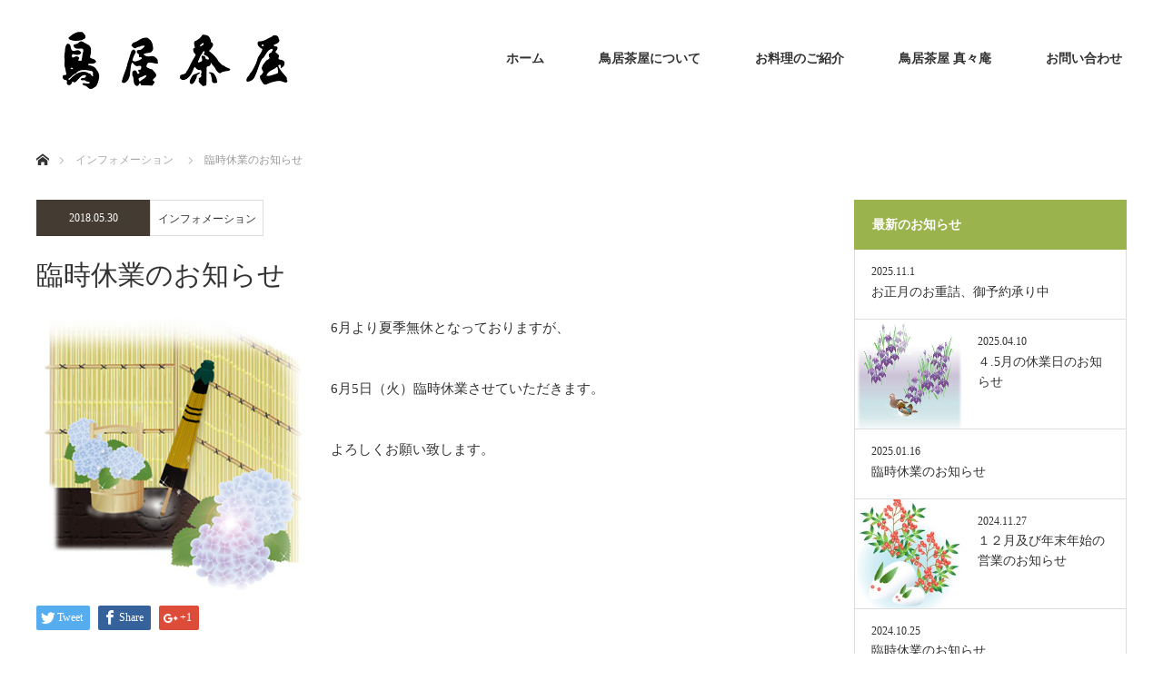

--- FILE ---
content_type: text/html; charset=UTF-8
request_url: https://www.toriijaya.com/info/%E8%87%A8%E6%99%82%E4%BC%91%E6%A5%AD%E3%81%AE%E3%81%8A%E7%9F%A5%E3%82%89%E3%81%9B/
body_size: 32245
content:
<!DOCTYPE html>
<html class="pc" lang="ja">
<head>
<meta charset="UTF-8">
<!--[if IE]><meta http-equiv="X-UA-Compatible" content="IE=edge"><![endif]-->
<meta name="viewport" content="width=device-width">
<title>臨時休業のお知らせ | 鳥居茶屋</title>
<link rel="pingback" href="https://www.toriijaya.com/wp/xmlrpc.php">
<link rel='dns-prefetch' href='//s.w.org' />
<link rel="alternate" type="application/rss+xml" title="鳥居茶屋 &raquo; フィード" href="https://www.toriijaya.com/feed/" />
<link rel="alternate" type="application/rss+xml" title="鳥居茶屋 &raquo; コメントフィード" href="https://www.toriijaya.com/comments/feed/" />
		<script type="text/javascript">
			window._wpemojiSettings = {"baseUrl":"https:\/\/s.w.org\/images\/core\/emoji\/2.4\/72x72\/","ext":".png","svgUrl":"https:\/\/s.w.org\/images\/core\/emoji\/2.4\/svg\/","svgExt":".svg","source":{"concatemoji":"https:\/\/www.toriijaya.com\/wp\/wp-includes\/js\/wp-emoji-release.min.js?ver=4.9.3"}};
			!function(a,b,c){function d(a,b){var c=String.fromCharCode;l.clearRect(0,0,k.width,k.height),l.fillText(c.apply(this,a),0,0);var d=k.toDataURL();l.clearRect(0,0,k.width,k.height),l.fillText(c.apply(this,b),0,0);var e=k.toDataURL();return d===e}function e(a){var b;if(!l||!l.fillText)return!1;switch(l.textBaseline="top",l.font="600 32px Arial",a){case"flag":return!(b=d([55356,56826,55356,56819],[55356,56826,8203,55356,56819]))&&(b=d([55356,57332,56128,56423,56128,56418,56128,56421,56128,56430,56128,56423,56128,56447],[55356,57332,8203,56128,56423,8203,56128,56418,8203,56128,56421,8203,56128,56430,8203,56128,56423,8203,56128,56447]),!b);case"emoji":return b=d([55357,56692,8205,9792,65039],[55357,56692,8203,9792,65039]),!b}return!1}function f(a){var c=b.createElement("script");c.src=a,c.defer=c.type="text/javascript",b.getElementsByTagName("head")[0].appendChild(c)}var g,h,i,j,k=b.createElement("canvas"),l=k.getContext&&k.getContext("2d");for(j=Array("flag","emoji"),c.supports={everything:!0,everythingExceptFlag:!0},i=0;i<j.length;i++)c.supports[j[i]]=e(j[i]),c.supports.everything=c.supports.everything&&c.supports[j[i]],"flag"!==j[i]&&(c.supports.everythingExceptFlag=c.supports.everythingExceptFlag&&c.supports[j[i]]);c.supports.everythingExceptFlag=c.supports.everythingExceptFlag&&!c.supports.flag,c.DOMReady=!1,c.readyCallback=function(){c.DOMReady=!0},c.supports.everything||(h=function(){c.readyCallback()},b.addEventListener?(b.addEventListener("DOMContentLoaded",h,!1),a.addEventListener("load",h,!1)):(a.attachEvent("onload",h),b.attachEvent("onreadystatechange",function(){"complete"===b.readyState&&c.readyCallback()})),g=c.source||{},g.concatemoji?f(g.concatemoji):g.wpemoji&&g.twemoji&&(f(g.twemoji),f(g.wpemoji)))}(window,document,window._wpemojiSettings);
		</script>
		<style type="text/css">
img.wp-smiley,
img.emoji {
	display: inline !important;
	border: none !important;
	box-shadow: none !important;
	height: 1em !important;
	width: 1em !important;
	margin: 0 .07em !important;
	vertical-align: -0.1em !important;
	background: none !important;
	padding: 0 !important;
}
</style>
<link rel='stylesheet' id='style-css'  href='https://www.toriijaya.com/wp/wp-content/themes/toriijaya/style.css?ver=1.4' type='text/css' media='all' />
<link rel='stylesheet' id='contact-form-7-css'  href='https://www.toriijaya.com/wp/wp-content/plugins/contact-form-7/includes/css/styles.css?ver=4.9.2' type='text/css' media='all' />
<link rel='stylesheet' id='contact-form-7-confirm-css'  href='https://www.toriijaya.com/wp/wp-content/plugins/contact-form-7-add-confirm/includes/css/styles.css?ver=4.8' type='text/css' media='all' />
<link rel='stylesheet' id='jquery-smooth-scroll-css'  href='https://www.toriijaya.com/wp/wp-content/plugins/jquery-smooth-scroll/css/jss-style.css?ver=4.9.3' type='text/css' media='all' />
<link rel='stylesheet' id='responsive-lightbox-prettyphoto-css'  href='https://www.toriijaya.com/wp/wp-content/plugins/responsive-lightbox/assets/prettyphoto/css/prettyPhoto.css?ver=1.7.2' type='text/css' media='all' />
<link rel='stylesheet' id='wp-pagenavi-css'  href='https://www.toriijaya.com/wp/wp-content/plugins/wp-pagenavi/pagenavi-css.css?ver=2.70' type='text/css' media='all' />
<script type='text/javascript' src='https://www.toriijaya.com/wp/wp-includes/js/jquery/jquery.js?ver=1.12.4'></script>
<script type='text/javascript' src='https://www.toriijaya.com/wp/wp-includes/js/jquery/jquery-migrate.min.js?ver=1.4.1'></script>
<script type='text/javascript' src='https://www.toriijaya.com/wp/wp-content/plugins/responsive-lightbox/assets/prettyphoto/js/jquery.prettyPhoto.js?ver=1.7.2'></script>
<script type='text/javascript'>
/* <![CDATA[ */
var rlArgs = {"script":"prettyphoto","selector":"lightbox","customEvents":"","activeGalleries":"1","animationSpeed":"normal","slideshow":"0","slideshowDelay":"5000","slideshowAutoplay":"0","opacity":"0.75","showTitle":"1","allowResize":"1","allowExpand":"1","width":"1080","height":"720","separator":"\/","theme":"pp_default","horizontalPadding":"20","hideFlash":"0","wmode":"opaque","videoAutoplay":"0","modal":"0","deeplinking":"0","overlayGallery":"1","keyboardShortcuts":"1","social":"0","woocommerce_gallery":"0"};
/* ]]> */
</script>
<script type='text/javascript' src='https://www.toriijaya.com/wp/wp-content/plugins/responsive-lightbox/js/front.js?ver=1.7.2'></script>
<link rel='https://api.w.org/' href='https://www.toriijaya.com/wp-json/' />
<link rel='shortlink' href='https://www.toriijaya.com/?p=195' />
<link rel="alternate" type="application/json+oembed" href="https://www.toriijaya.com/wp-json/oembed/1.0/embed?url=https%3A%2F%2Fwww.toriijaya.com%2Finfo%2F%25e8%2587%25a8%25e6%2599%2582%25e4%25bc%2591%25e6%25a5%25ad%25e3%2581%25ae%25e3%2581%258a%25e7%259f%25a5%25e3%2582%2589%25e3%2581%259b%2F" />
<link rel="alternate" type="text/xml+oembed" href="https://www.toriijaya.com/wp-json/oembed/1.0/embed?url=https%3A%2F%2Fwww.toriijaya.com%2Finfo%2F%25e8%2587%25a8%25e6%2599%2582%25e4%25bc%2591%25e6%25a5%25ad%25e3%2581%25ae%25e3%2581%258a%25e7%259f%25a5%25e3%2582%2589%25e3%2581%259b%2F&#038;format=xml" />

<link rel="stylesheet" href="https://www.toriijaya.com/wp/wp-content/themes/toriijaya/css/design-plus.css?ver=1.4">
<link rel="stylesheet" href="https://www.toriijaya.com/wp/wp-content/themes/toriijaya/css/sns-botton.css?ver=1.4">
<link rel="stylesheet" href="https://fonts.googleapis.com/css?family=Roboto:100,300">
<link rel="stylesheet" media="screen and (max-width:770px)" href="https://www.toriijaya.com/wp/wp-content/themes/toriijaya/css/responsive.css?ver=1.4">
<link rel="stylesheet" media="screen and (max-width:770px)" href="https://www.toriijaya.com/wp/wp-content/themes/toriijaya/css/footer-bar.css?ver=1.4">

<script src="https://www.toriijaya.com/wp/wp-content/themes/toriijaya/js/jquery.easing.1.3.js?ver=1.4"></script>
<script src="https://www.toriijaya.com/wp/wp-content/themes/toriijaya/js/jscript.js?ver=1.4"></script>
<script src="https://www.toriijaya.com/wp/wp-content/themes/toriijaya/js/comment.js?ver=1.4"></script>
<script src="https://www.toriijaya.com/wp/wp-content/themes/toriijaya/js/header_fix.js?ver=1.4"></script>

<style type="text/css">
body, input, textarea { font-family: "Times New Roman" , "游明朝" , "Yu Mincho" , "游明朝体" , "YuMincho" , "ヒラギノ明朝 Pro W3" , "Hiragino Mincho Pro" , "HiraMinProN-W3" , "HGS明朝E" , "ＭＳ Ｐ明朝" , "MS PMincho" , serif; }
.rich_font { font-weight:500; font-family: "Times New Roman" , "游明朝" , "Yu Mincho" , "游明朝体" , "YuMincho" , "ヒラギノ明朝 Pro W3" , "Hiragino Mincho Pro" , "HiraMinProN-W3" , "HGS明朝E" , "ＭＳ Ｐ明朝" , "MS PMincho" , serif; }

body { font-size:15px; }

.pc #header .logo { font-size:21px; }
.pc #footer_top .logo { font-size:21px; }
.mobile #header .logo { font-size:18px; }

#blog_list li .image img, #related_post li a.image img, .styled_post_list1 .image img, #recent_news .image img, .project_list_widget .image img, .index_box_list .image img, #project_list .image img, #previous_next_post .image img {
  -webkit-transition: all 0.75s ease; -moz-transition: all 0.75s ease; transition: all 0.75s ease;
  -webkit-transform: scale(1); -moz-transform: scale(1); -ms-transform: scale(1); -o-transform: scale(1); transform: scale(1);
  -webkit-backface-visibility:hidden; backface-visibility:hidden;
}
#blog_list li .image:hover img, #related_post li a.image:hover img, .styled_post_list1 .image:hover img, #recent_news .image:hover img, .project_list_widget .image:hover img, .index_box_list .image:hover img, #project_list .image:hover img, #previous_next_post .image:hover img {
  -webkit-transform: scale(1.2); -moz-transform: scale(1.2); -ms-transform: scale(1.2); -o-transform: scale(1.2); transform: scale(1.2);
}

.pc #global_menu > ul > li > a { color:#333333; }

#post_title { font-size:30px; }
.post_content { font-size:15px; }

a:hover, #comment_header ul li a:hover, .pc #global_menu > ul > li.active > a, .pc #global_menu li.current-menu-item > a, .pc #global_menu > ul > li > a:hover, #header_logo .logo a:hover, #bread_crumb li.home a:hover:before, #bread_crumb li a:hover,
 #archive_news_list li a .entry-date, #related_post li .title a:hover, #comment_headline, #footer_widget .footer_headline, .index_news_list ol a .entry-date, .footer_menu li:first-child a, .footer_menu li:only-child a, .color_headline, #project_title, #project_list .title span.project_title, .post_content a
  { color:#9AB34D; }

.post_content a:hover
{ color:#660000; }

.pc #global_menu ul ul a, #return_top a:hover, .next_page_link a:hover, .collapse_category_list li a:hover .count, .slick-arrow:hover, #blog_list .category a:hover, #index_blog .index_blog_link:hover, #footer_address .button:hover, #post_meta_top .category a:hover,
 #archive_news_list .headline, .side_headline, #previous_next_page a:hover, .page_navi a:hover, .page_navi span.current, .page_navi p.back a:hover, .collapse_category_list li a:hover .count, .mobile #global_menu li a:hover,
  #wp-calendar td a:hover, #wp-calendar #prev a:hover, #wp-calendar #next a:hover, .widget_search #search-btn input:hover, .widget_search #searchsubmit:hover, .side_widget.google_search #searchsubmit:hover,
   #submit_comment:hover, #comment_header ul li a:hover, #comment_header ul li.comment_switch_active a, #comment_header #comment_closed p, #post_pagination a:hover, #post_pagination p, a.menu_button:hover, .mobile .footer_menu a:hover, .mobile #footer_menu_bottom li a:hover,
  .project_pager a:hover, #project_catgory_sort li a.active, #project_catgory_sort li a:hover, #project_catgory_sort li.current-cat a, #project_side_content h3
 { background-color:#9AB34D; }

.pc #global_menu ul ul a:hover, .index_news_list a.archive_link:hover
 { background-color:#660000; }

#recent_news .headline, .index_news_list .headline, #blog_list .date, #post_meta_top .date, #related_post
 { background-color:#443B32; }

.index_news_list a.archive_link, #index_blog .index_blog_link, .page_navi p.back a
{ background-color:#F6C05E; }

#comment_textarea textarea:focus, #guest_info input:focus, #comment_header ul li a:hover, #comment_header ul li.comment_switch_active a, #comment_header #comment_closed p, #post_meta_top .category a:hover, #project_catgory_sort .current-cat, #project_catgory_sort li:hover, #project_catgory_sort .current-cat:last-child, #post_pagination p, #post_pagination a:hover, .page_navi span.current, .page_navi a:hover
 { border-color:#9AB34D; }
#project_catgory_sort .current-cat + li, #project_catgory_sort li:hover + li, .page_navi .current-cat + li a
{ border-left-color:#9AB34D; }

@media screen and (max-width:600px) {
  #project_catgory_sort .current-cat { border-right-color:#9AB34D!important; }
}

#comment_header ul li.comment_switch_active a:after, #comment_header #comment_closed p:after
 { border-color:#9AB34D transparent transparent transparent; }

.collapse_category_list li a:before
 { border-color: transparent transparent transparent #9AB34D; }


#site_loader_spinner { border:4px solid rgba(154,179,77,0.2); border-top-color:#9AB34D; }

/* 確認画面用CSS */

/*枠線消す*/
form .wpcf7c-conf {
  background-color: transparent !important;
  border: none !important;
}
.wpcf7-form table p {
  padding-bottom: 5px;
}
textarea.wpcf7-form-control {
  max-height: 100px;
}

/*確認画面でradioが見え難い*/
input[type="hidden"] + span {
  font-weight: bold;
}
/*確認画面セレクトボックスヤジルシ消す*/
select.wpcf7c-conf {
   -webkit-appearance: none;
   -moz-appearance:    none;
   -ms-appearance:    none;
   appearance:         none;
   /*Firefox用*/
    text-indent: .01px; 
    text-overflow: "";
}
select.wpcf7c-conf::-ms-expand {
  display: none;
}
.wpcf7-form table p {
    padding-bottom: 0;
}
/*レスポンシブ　table スクロール*/
.scroll{
overflow: auto;
white-space: nowrap;
}
.scroll::-webkit-scrollbar{
 height: 5px;
}
.scroll::-webkit-scrollbar-track{
 background: #F1F1F1;
}
.scroll::-webkit-scrollbar-thumb {
 background: #BCBCBC;
}
.tel { font-size: 120%; font-weight: bold;}
.tel span { font-size: 160%;}
/*ページトップ*/
a#scroll-to-top { display: none !important;}
/*フッターSNS*/
#footer_social_link li:before { font-size: 34px; width: 34px; height: 34px;}
#footer_social_link li a { width: 60px; height: 60px;}
#copyright {background: #9AB34D; }
#header_content .catch {background: rgba(0,0,0,0.4);}
</style>





<!-- All in one Favicon 4.5 --><link rel="shortcut icon" href="https://www.toriijaya.com/wp/wp-content/uploads/favicon.ico" />
<link rel="icon" href="https://www.toriijaya.com/wp/wp-content/uploads/favicon.png" type="image/png"/>
<style type="text/css"></style></head>
<body id="body" class="info-template-default single single-info postid-195 fix_top mobile_header_fix">

<div id="site_loader_overlay">
 <div id="site_loader_spinner"></div>
</div>
<div id="site_wrap">

 <div id="header" style="background-color: rgba(255, 255, 255, 0.7);">
  <div id="header_inner" class="clearfix">
   <div id="logo_image">
 <h1 class="logo">
  <a href="https://www.toriijaya.com/" title="鳥居茶屋" data-label="鳥居茶屋" data-wpel-link="internal"><img class="h_logo" src="https://www.toriijaya.com/wp/wp-content/uploads/toriijaya_logo.png?1768670177" alt="鳥居茶屋" title="鳥居茶屋" /></a>
 </h1>
</div>
      <div id="global_menu">
    <ul id="menu-header_nav" class="menu"><li id="menu-item-26" class="menu-item menu-item-type-post_type menu-item-object-page menu-item-home menu-item-26"><a href="https://www.toriijaya.com/" data-wpel-link="internal">ホーム</a></li>
<li id="menu-item-22" class="menu-item menu-item-type-post_type menu-item-object-page menu-item-22"><a href="https://www.toriijaya.com/aboutus/" data-wpel-link="internal">鳥居茶屋について</a></li>
<li id="menu-item-271" class="menu-item menu-item-type-post_type menu-item-object-page menu-item-271"><a href="https://www.toriijaya.com/menu/" data-wpel-link="internal">お料理のご紹介</a></li>
<li id="menu-item-23" class="menu-item menu-item-type-post_type menu-item-object-page menu-item-23"><a href="https://www.toriijaya.com/shinshinan/" data-wpel-link="internal">鳥居茶屋 真々庵</a></li>
<li id="menu-item-25" class="menu-item menu-item-type-post_type menu-item-object-page menu-item-25"><a href="https://www.toriijaya.com/contact/" data-wpel-link="internal">お問い合わせ</a></li>
</ul>   </div>
   <a href="#" class="menu_button" data-wpel-link="internal"><span>menu</span></a>
     </div>
 </div><!-- END #header -->

 
 <div id="main_contents" class="clearfix">


<div id="bread_crumb">

<ul class="clearfix">
 <li itemscope="itemscope" itemtype="http://data-vocabulary.org/Breadcrumb" class="home"><a itemprop="url" href="https://www.toriijaya.com/" data-wpel-link="internal"><span itemprop="title">ホーム</span></a></li>

 <li itemscope="itemscope" itemtype="http://data-vocabulary.org/Breadcrumb"><a itemprop="url" href="https://www.toriijaya.com/info/" data-wpel-link="internal"><span itemprop="title">インフォメーション</span></a></li>
 <li class="last">臨時休業のお知らせ</li>

</ul>
</div>

<div id="main_col" class="clearfix">

<div id="left_col">

 
 <div id="article">

  <ul id="post_meta_top" class="clearfix">
   <li class="date"><time class="entry-date updated" datetime="2018-05-30T13:27:20+00:00">2018.05.30</time></li>
   <li class="category"><a href="https://www.toriijaya.com/info/" data-wpel-link="internal">インフォメーション</a></li>
  </ul>

  <h2 id="post_title" class="rich_font">臨時休業のお知らせ</h2>

  
  
  <div class="post_content clearfix">
   <p><img class="size-full wp-image-196 alignleft" src="http://www.toriijaya.com/wp/wp-content/uploads/bangasa-11.jpg" alt="" width="300" height="300" srcset="https://www.toriijaya.com/wp/wp-content/uploads/bangasa-11.jpg 300w, https://www.toriijaya.com/wp/wp-content/uploads/bangasa-11-150x150.jpg 150w, https://www.toriijaya.com/wp/wp-content/uploads/bangasa-11-200x200.jpg 200w, https://www.toriijaya.com/wp/wp-content/uploads/bangasa-11-120x120.jpg 120w" sizes="(max-width: 300px) 100vw, 300px" />6月より夏季無休となっておりますが、</p>
<p>6月5日（火）臨時休業させていただきます。</p>
<p>よろしくお願い致します。</p>
<p>&nbsp;</p>
     </div>

    <div class="single_share clearfix" id="single_share_bottom">
   <div class="share-type1 share-btm">
 
	<div class="sns mt10 mb45">
		<ul class="type1 clearfix">
			<li class="twitter">
				<a href="http://twitter.com/share?text=%E8%87%A8%E6%99%82%E4%BC%91%E6%A5%AD%E3%81%AE%E3%81%8A%E7%9F%A5%E3%82%89%E3%81%9B&amp;url=https%3A%2F%2Fwww.toriijaya.com%2Finfo%2F%25e8%2587%25a8%25e6%2599%2582%25e4%25bc%2591%25e6%25a5%25ad%25e3%2581%25ae%25e3%2581%258a%25e7%259f%25a5%25e3%2582%2589%25e3%2581%259b%2F&amp;via=&amp;tw_p=tweetbutton&amp;related=" onclick="javascript:window.open(this.href, &#039;&#039;, &#039;menubar=no,toolbar=no,resizable=yes,scrollbars=yes,height=400,width=600&#039;);return false;" data-wpel-link="external" rel="external noopener noreferrer"><i class="icon-twitter"></i><span class="ttl">Tweet</span><span class="share-count"></span></a>
			</li>
			<li class="facebook">
				<a href="//www.facebook.com/sharer/sharer.php?u=https://www.toriijaya.com/info/%e8%87%a8%e6%99%82%e4%bc%91%e6%a5%ad%e3%81%ae%e3%81%8a%e7%9f%a5%e3%82%89%e3%81%9b/&amp;t=%E8%87%A8%E6%99%82%E4%BC%91%E6%A5%AD%E3%81%AE%E3%81%8A%E7%9F%A5%E3%82%89%E3%81%9B" class="facebook-btn-icon-link" target="blank" rel="nofollow" data-wpel-link="internal"><i class="icon-facebook"></i><span class="ttl">Share</span><span class="share-count"></span></a>
			</li>
			<li class="googleplus">
				<a href="https://plus.google.com/share?url=https%3A%2F%2Fwww.toriijaya.com%2Finfo%2F%25e8%2587%25a8%25e6%2599%2582%25e4%25bc%2591%25e6%25a5%25ad%25e3%2581%25ae%25e3%2581%258a%25e7%259f%25a5%25e3%2582%2589%25e3%2581%259b%2F" onclick="javascript:window.open(this.href, &#039;&#039;, &#039;menubar=no,toolbar=no,resizable=yes,scrollbars=yes,height=600,width=500&#039;);return false;" data-wpel-link="external" rel="external noopener noreferrer"><i class="icon-google-plus"></i><span class="ttl">+1</span><span class="share-count"></span></a>
			</li>
		</ul>
	</div>
</div>
  </div>
  
  <div id="archive_news_list">
    <h3 class="headline">お知らせ一覧</h3>
    <ol>
      <li class="clearfix">
    <a href="https://www.toriijaya.com/info/ojyuu/" data-wpel-link="internal">
     <time class="entry-date updated" datetime="2025-11-01T09:10:30+00:00">2025.11.1</time>
     <span class="title">お正月のお重詰、御予約承り中</span>
    </a>
   </li>
      <li class="clearfix">
    <a href="https://www.toriijaya.com/info/%ef%bc%94-5%e6%9c%88%e3%81%ae%e4%bc%91%e6%a5%ad%e6%97%a5%e3%81%ae%e3%81%8a%e7%9f%a5%e3%82%89%e3%81%9b/" data-wpel-link="internal">
     <time class="entry-date updated" datetime="2025-04-10T10:18:06+00:00">2025.4.10</time>
     <span class="title">４.5月の休業日のお知らせ</span>
    </a>
   </li>
      <li class="clearfix">
    <a href="https://www.toriijaya.com/info/%e8%87%a8%e6%99%82%e4%bc%91%e6%a5%ad%e3%81%ae%e3%81%8a%e7%9f%a5%e3%82%89%e3%81%9b-21/" data-wpel-link="internal">
     <time class="entry-date updated" datetime="2025-01-16T11:55:48+00:00">2025.1.16</time>
     <span class="title">臨時休業のお知らせ</span>
    </a>
   </li>
      <li class="clearfix">
    <a href="https://www.toriijaya.com/info/%ef%bc%91%ef%bc%92%e6%9c%88%e5%8f%8a%e3%81%b3%e5%b9%b4%e6%9c%ab%e5%b9%b4%e5%a7%8b%e3%81%ae%e5%96%b6%e6%a5%ad%e3%81%ae%e3%81%8a%e7%9f%a5%e3%82%89%e3%81%9b/" data-wpel-link="internal">
     <time class="entry-date updated" datetime="2024-11-27T14:34:14+00:00">2024.11.27</time>
     <span class="title">１２月及び年末年始の営業のお知らせ</span>
    </a>
   </li>
      <li class="clearfix">
    <a href="https://www.toriijaya.com/info/%e8%87%a8%e6%99%82%e4%bc%91%e6%a5%ad%e3%81%ae%e3%81%8a%e7%9f%a5%e3%82%89%e3%81%9b-20/" data-wpel-link="internal">
     <time class="entry-date updated" datetime="2024-10-25T16:06:57+00:00">2024.10.25</time>
     <span class="title">臨時休業のお知らせ</span>
    </a>
   </li>
      <li class="clearfix">
    <a href="https://www.toriijaya.com/info/%e8%87%a8%e6%99%82%e4%bc%91%e6%a5%ad%e3%81%ae%e3%81%8a%e7%9f%a5%e3%82%89%e3%81%9b-19/" data-wpel-link="internal">
     <time class="entry-date updated" datetime="2024-09-22T09:01:26+00:00">2024.9.22</time>
     <span class="title">臨時休業のお知らせ</span>
    </a>
   </li>
      <li class="clearfix">
    <a href="https://www.toriijaya.com/info/5%e6%9c%88%e3%81%ae%e4%bc%91%e6%a5%ad%e6%97%a5%e3%81%ae%e3%81%8a%e7%9f%a5%e3%82%89%e3%81%9b/" data-wpel-link="internal">
     <time class="entry-date updated" datetime="2024-05-02T10:38:04+00:00">2024.5.2</time>
     <span class="title">5月の休業日のお知らせ</span>
    </a>
   </li>
      <li class="clearfix">
    <a href="https://www.toriijaya.com/info/%e8%87%a8%e6%99%82%e4%bc%91%e6%a5%ad%e3%81%ae%e3%81%8a%e7%9f%a5%e3%82%89%e3%81%9b-18/" data-wpel-link="internal">
     <time class="entry-date updated" datetime="2024-02-08T11:40:58+00:00">2024.2.8</time>
     <span class="title">臨時休業のお知らせ</span>
    </a>
   </li>
      <li class="clearfix">
    <a href="https://www.toriijaya.com/info/%e4%bb%8a%e5%b9%b4%e3%82%82%e3%81%82%e3%81%a8%e3%82%8f%e3%81%9a%e3%81%8b%e3%81%ab%e3%81%aa%e3%81%a3%e3%81%a6%e3%81%be%e3%81%84%e3%82%8a%e3%81%be%e3%81%97%e3%81%9f%e3%80%82/" data-wpel-link="internal">
     <time class="entry-date updated" datetime="2023-12-09T12:39:18+00:00">2023.12.9</time>
     <span class="title">今年もあとわずかになってまいりました。</span>
    </a>
   </li>
      <li class="clearfix">
    <a href="https://www.toriijaya.com/info/11%e6%9c%88%e3%81%ae%e4%bc%91%e6%a5%ad%e6%97%a5%e3%81%ae%e3%81%8a%e7%9f%a5%e3%82%89%e3%81%9b/" data-wpel-link="internal">
     <time class="entry-date updated" datetime="2023-10-28T14:55:05+00:00">2023.10.28</time>
     <span class="title">11月の休業日のお知らせ</span>
    </a>
   </li>
     </ol>
 </div>
 
 </div><!-- END #article -->

 
</div><!-- END #left_col -->

  <div id="side_col">
  <div class="side_widget clearfix styled_post_list1_widget" id="styled_post_list1_widget-3">
<h3 class="side_headline"><span>最新のお知らせ</span></h3><ol class="styled_post_list1">
 <li class="clearfix">
      <div class="info">
    <p class="date">2025.11.1</p>    <a class="title" href="https://www.toriijaya.com/info/ojyuu/" data-wpel-link="internal">お正月のお重詰、御予約承り中</a>
   </div>
 </li>
 <li class="clearfix">
   <a class="image" href="https://www.toriijaya.com/info/%ef%bc%94-5%e6%9c%88%e3%81%ae%e4%bc%91%e6%a5%ad%e6%97%a5%e3%81%ae%e3%81%8a%e7%9f%a5%e3%82%89%e3%81%9b/" data-wpel-link="internal"><img width="200" height="177" src="https://www.toriijaya.com/wp/wp-content/uploads/0fc884d45fb8a282abc69769dd10476f-e1652339689947.jpg" class="attachment-size1 size-size1 wp-post-image" alt="" /></a>   <div class="info">
    <p class="date">2025.04.10</p>    <a class="title" href="https://www.toriijaya.com/info/%ef%bc%94-5%e6%9c%88%e3%81%ae%e4%bc%91%e6%a5%ad%e6%97%a5%e3%81%ae%e3%81%8a%e7%9f%a5%e3%82%89%e3%81%9b/" data-wpel-link="internal">４.5月の休業日のお知らせ</a>
   </div>
 </li>
 <li class="clearfix">
      <div class="info">
    <p class="date">2025.01.16</p>    <a class="title" href="https://www.toriijaya.com/info/%e8%87%a8%e6%99%82%e4%bc%91%e6%a5%ad%e3%81%ae%e3%81%8a%e7%9f%a5%e3%82%89%e3%81%9b-21/" data-wpel-link="internal">臨時休業のお知らせ</a>
   </div>
 </li>
 <li class="clearfix">
   <a class="image" href="https://www.toriijaya.com/info/%ef%bc%91%ef%bc%92%e6%9c%88%e5%8f%8a%e3%81%b3%e5%b9%b4%e6%9c%ab%e5%b9%b4%e5%a7%8b%e3%81%ae%e5%96%b6%e6%a5%ad%e3%81%ae%e3%81%8a%e7%9f%a5%e3%82%89%e3%81%9b/" data-wpel-link="internal"><img width="200" height="200" src="https://www.toriijaya.com/wp/wp-content/uploads/w-yukiusa-200x200.jpg" class="attachment-size1 size-size1 wp-post-image" alt="" srcset="https://www.toriijaya.com/wp/wp-content/uploads/w-yukiusa-200x200.jpg 200w, https://www.toriijaya.com/wp/wp-content/uploads/w-yukiusa-150x150.jpg 150w, https://www.toriijaya.com/wp/wp-content/uploads/w-yukiusa-120x120.jpg 120w" sizes="(max-width: 200px) 100vw, 200px" /></a>   <div class="info">
    <p class="date">2024.11.27</p>    <a class="title" href="https://www.toriijaya.com/info/%ef%bc%91%ef%bc%92%e6%9c%88%e5%8f%8a%e3%81%b3%e5%b9%b4%e6%9c%ab%e5%b9%b4%e5%a7%8b%e3%81%ae%e5%96%b6%e6%a5%ad%e3%81%ae%e3%81%8a%e7%9f%a5%e3%82%89%e3%81%9b/" data-wpel-link="internal">１２月及び年末年始の営業のお知らせ</a>
   </div>
 </li>
 <li class="clearfix">
      <div class="info">
    <p class="date">2024.10.25</p>    <a class="title" href="https://www.toriijaya.com/info/%e8%87%a8%e6%99%82%e4%bc%91%e6%a5%ad%e3%81%ae%e3%81%8a%e7%9f%a5%e3%82%89%e3%81%9b-20/" data-wpel-link="internal">臨時休業のお知らせ</a>
   </div>
 </li>
</ol>
</div>
 </div>
 
</div><!-- END #main_col -->


 </div><!-- END #main_contents -->

 <div id="footer_top">
  <div id="footer_top_inner" class="clearfix">

   <div id="footer_menu_widget_area">

      <div id="footer_menu" class="clearfix">
        <div id="footer-menu1" class="footer_menu clearfix">
     <ul id="menu-footer1" class="menu"><li id="menu-item-28" class="menu-item menu-item-type-post_type menu-item-object-page menu-item-28"><a href="https://www.toriijaya.com/aboutus/" data-wpel-link="internal">鳥居茶屋について</a></li>
</ul>    </div>
            <div id="footer-menu2" class="footer_menu clearfix">
     <ul id="menu-footer_2" class="menu"><li id="menu-item-272" class="menu-item menu-item-type-post_type menu-item-object-page menu-item-272"><a href="https://www.toriijaya.com/menu/" data-wpel-link="internal">お料理のご紹介</a></li>
</ul>    </div>
            <div id="footer-menu3" class="footer_menu clearfix">
     <ul id="menu-footer_3" class="menu"><li id="menu-item-32" class="menu-item menu-item-type-post_type menu-item-object-page menu-item-32"><a href="https://www.toriijaya.com/shinshinan/" data-wpel-link="internal">鳥居茶屋 真々庵</a></li>
</ul>    </div>
            <div id="footer-menu4" class="footer_menu clearfix">
     <ul id="menu-footer_4" class="menu"><li id="menu-item-31" class="menu-item menu-item-type-post_type menu-item-object-page menu-item-31"><a href="https://www.toriijaya.com/contact/" data-wpel-link="internal">お問い合わせ</a></li>
</ul>    </div>
       </div>
   
      <div id="footer_widget">
    <div class="side_widget clearfix ml_ad_widget" id="ml_ad_widget-2">
<a href="http://kifunejinja.jp/access/index.html" target="_blank" data-wpel-link="external" rel="external noopener noreferrer"><img src="https://www.toriijaya.com/wp/wp-content/uploads/bn_jinjya.png" alt="" /></a>
</div>
   </div>
   
   </div><!-- END #footer_menu_widget_area -->

      <div id="footer_address">
    <img class="image" src="https://www.toriijaya.com/wp/wp-content/uploads/footer.jpg" title="" alt="" />    <div class="logo_area">
 <p class="logo"><a href="https://www.toriijaya.com/" title="鳥居茶屋" data-wpel-link="internal"><img class="f_logo" src="https://www.toriijaya.com/wp/wp-content/uploads/footer_logo.png?1768670177" alt="鳥居茶屋" title="鳥居茶屋" /></a></p>
</div>
    <div class="info"><p>〒601-1112　京都市左京区鞍馬貴船町49<br />
貴船神社表参道横</p>
<p class="tel">TEL：<span>(075)741-2231</span><br />
FAX：<span>(075)741-1658</span></tel></p>
</div>       </div>
   
  </div><!-- END #footer_top_inner -->
 </div><!-- END #footer_top -->

 <div id="footer_bottom">
  <div id="footer_bottom_inner" class="clearfix">

      <ul class="clearfix" id="footer_social_link">
            <li class="facebook"><a class="target_blank" href="https://www.facebook.com/kifune.toriijaya/" data-wpel-link="external" rel="external noopener noreferrer">Facebook</a></li>
            <li class="insta"><a class="target_blank" href="https://www.instagram.com/kibune.toriijaya/" data-wpel-link="external" rel="external noopener noreferrer">Instagram</a></li>
           </ul>
   
   <p id="copyright">Copyright &copy;&nbsp; <a href="https://www.toriijaya.com/" data-wpel-link="internal">鳥居茶屋</a></p>

  </div><!-- END #footer_bottom_inner -->
 </div><!-- END #footer_bottom -->


 <div id="return_top">
  <a href="#body" data-wpel-link="internal"><span>PAGE TOP</span></a>
 </div>

 
</div><!-- #site_wrap -->

 <script>
 
  jQuery(document).ready(function($){

  function after_load() {
   $('#site_loader_spinner').delay(300).fadeOut(600);
   $('#site_loader_overlay').delay(600).fadeOut(900);
   $('#site_wrap').css('display', 'block');
        }

  $(window).load(function () {
    after_load();
  });
 
 });
 

 </script>

  <!-- facebook share button code -->
 <div id="fb-root"></div>
 <script>
 (function(d, s, id) {
   var js, fjs = d.getElementsByTagName(s)[0];
   if (d.getElementById(id)) return;
   js = d.createElement(s); js.id = id;
   js.src = "//connect.facebook.net/ja_JP/sdk.js#xfbml=1&version=v2.5";
   fjs.parentNode.insertBefore(js, fjs);
 }(document, 'script', 'facebook-jssdk'));
 </script>
 

			<a id="scroll-to-top" href="#" title="Scroll to Top" data-wpel-link="internal">Top</a>
			<script type='text/javascript' src='https://www.toriijaya.com/wp/wp-includes/js/comment-reply.min.js?ver=4.9.3'></script>
<script type='text/javascript'>
/* <![CDATA[ */
var wpcf7 = {"apiSettings":{"root":"https:\/\/www.toriijaya.com\/wp-json\/contact-form-7\/v1","namespace":"contact-form-7\/v1"},"recaptcha":{"messages":{"empty":"\u3042\u306a\u305f\u304c\u30ed\u30dc\u30c3\u30c8\u3067\u306f\u306a\u3044\u3053\u3068\u3092\u8a3c\u660e\u3057\u3066\u304f\u3060\u3055\u3044\u3002"}}};
/* ]]> */
</script>
<script type='text/javascript' src='https://www.toriijaya.com/wp/wp-content/plugins/contact-form-7/includes/js/scripts.js?ver=4.9.2'></script>
<script type='text/javascript' src='https://www.toriijaya.com/wp/wp-includes/js/jquery/jquery.form.min.js?ver=4.2.1'></script>
<script type='text/javascript' src='https://www.toriijaya.com/wp/wp-content/plugins/contact-form-7-add-confirm/includes/js/scripts.js?ver=4.8'></script>
<script type='text/javascript' src='https://www.toriijaya.com/wp/wp-content/plugins/jquery-smooth-scroll/js/jss-script.min.js?ver=4.9.3'></script>
<script type='text/javascript' src='https://www.toriijaya.com/wp/wp-includes/js/wp-embed.min.js?ver=4.9.3'></script>
<!--address zip-->
<script src="//ajaxzip3.github.io/ajaxzip3.js" charset="UTF-8"></script>
<script type="text/javascript">
jQuery(document).ready(function() {
	jQuery( "span.yubin").on('click',function( e ) {
         AjaxZip3.zip2addr( 'zip','','address','address');
	});
});
</script>
</body>
</html>
